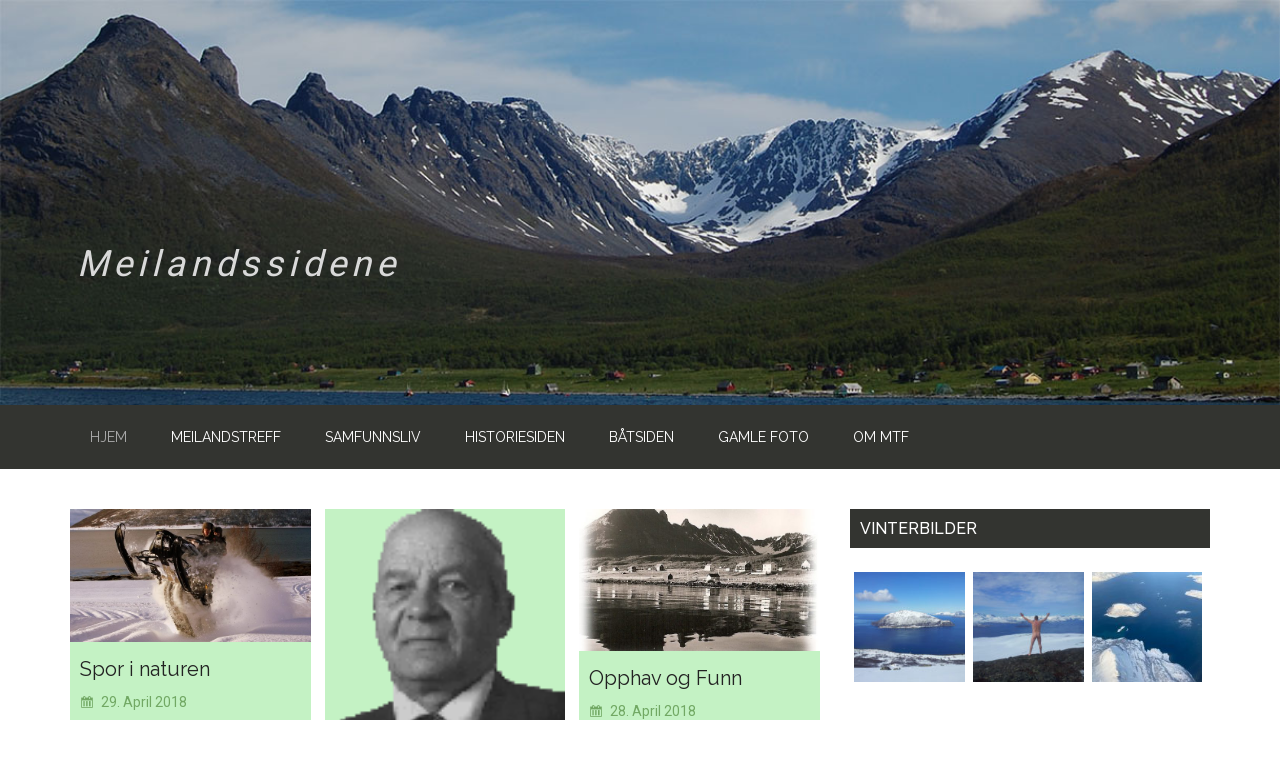

--- FILE ---
content_type: text/html; charset=UTF-8
request_url: https://meilandstreff.no/page/7/
body_size: 17685
content:
<!DOCTYPE html>
<html lang="nb-NO">
<head >
<meta charset="UTF-8" />
<meta name="viewport" content="width=device-width, initial-scale=1" />
<meta name='robots' content='index, follow, max-image-preview:large, max-snippet:-1, max-video-preview:-1' />
	<style>img:is([sizes="auto" i], [sizes^="auto," i]) { contain-intrinsic-size: 3000px 1500px }</style>
	
			<style type="text/css">
				.slide-excerpt { width: 100%; }
				.slide-excerpt { bottom: 0; }
				.slide-excerpt { right: 0; }
				.flexslider { max-width: 750px; max-height: 420px; }
				.slide-image { max-height: 420px; }
			</style>
			<style type="text/css">
				@media only screen
				and (min-device-width : 320px)
				and (max-device-width : 480px) {
					.slide-excerpt { display: none !important; }
				}
			</style> 
	<!-- This site is optimized with the Yoast SEO plugin v24.4 - https://yoast.com/wordpress/plugins/seo/ -->
	<title>Hjem - Meilandssidene</title>
	<meta name="description" content="Meiland - en fraflyttet plass på Kvænangshalvøya. Med Skjervøy som nærmeste tettsted." />
	<link rel="canonical" href="https://meilandstreff.no/" />
	<meta property="og:locale" content="nb_NO" />
	<meta property="og:type" content="website" />
	<meta property="og:title" content="Hjem - Meilandssidene" />
	<meta property="og:description" content="Meiland - en fraflyttet plass på Kvænangshalvøya. Med Skjervøy som nærmeste tettsted." />
	<meta property="og:url" content="https://meilandstreff.no/" />
	<meta property="og:site_name" content="Meilandssidene" />
	<meta property="article:modified_time" content="2023-01-13T16:06:33+00:00" />
	<meta name="twitter:card" content="summary_large_image" />
	<script type="application/ld+json" class="yoast-schema-graph">{"@context":"https://schema.org","@graph":[{"@type":"WebPage","@id":"https://meilandstreff.no/","url":"https://meilandstreff.no/","name":"Hjem - Meilandssidene","isPartOf":{"@id":"https://meilandstreff.no/#website"},"datePublished":"2019-02-04T10:11:49+00:00","dateModified":"2023-01-13T16:06:33+00:00","description":"Meiland - en fraflyttet plass på Kvænangshalvøya. Med Skjervøy som nærmeste tettsted.","breadcrumb":{"@id":"https://meilandstreff.no/#breadcrumb"},"inLanguage":"nb-NO","potentialAction":[{"@type":"ReadAction","target":["https://meilandstreff.no/"]}]},{"@type":"BreadcrumbList","@id":"https://meilandstreff.no/#breadcrumb","itemListElement":[{"@type":"ListItem","position":1,"name":"Hjem"}]},{"@type":"WebSite","@id":"https://meilandstreff.no/#website","url":"https://meilandstreff.no/","name":"Meilandssidene","description":"&quot;Tradisjoner å ta vare på&quot;","potentialAction":[{"@type":"SearchAction","target":{"@type":"EntryPoint","urlTemplate":"https://meilandstreff.no/?s={search_term_string}"},"query-input":{"@type":"PropertyValueSpecification","valueRequired":true,"valueName":"search_term_string"}}],"inLanguage":"nb-NO"}]}</script>
	<!-- / Yoast SEO plugin. -->


<link rel='dns-prefetch' href='//ws.sharethis.com' />
<link rel='dns-prefetch' href='//fonts.googleapis.com' />
<link rel="alternate" type="application/rss+xml" title="Meilandssidene &raquo; strøm" href="https://meilandstreff.no/feed/" />
<link rel="alternate" type="application/rss+xml" title="Meilandssidene &raquo; kommentarstrøm" href="https://meilandstreff.no/comments/feed/" />
<script type="text/javascript">
/* <![CDATA[ */
window._wpemojiSettings = {"baseUrl":"https:\/\/s.w.org\/images\/core\/emoji\/15.0.3\/72x72\/","ext":".png","svgUrl":"https:\/\/s.w.org\/images\/core\/emoji\/15.0.3\/svg\/","svgExt":".svg","source":{"concatemoji":"https:\/\/meilandstreff.no\/wp-includes\/js\/wp-emoji-release.min.js"}};
/*! This file is auto-generated */
!function(i,n){var o,s,e;function c(e){try{var t={supportTests:e,timestamp:(new Date).valueOf()};sessionStorage.setItem(o,JSON.stringify(t))}catch(e){}}function p(e,t,n){e.clearRect(0,0,e.canvas.width,e.canvas.height),e.fillText(t,0,0);var t=new Uint32Array(e.getImageData(0,0,e.canvas.width,e.canvas.height).data),r=(e.clearRect(0,0,e.canvas.width,e.canvas.height),e.fillText(n,0,0),new Uint32Array(e.getImageData(0,0,e.canvas.width,e.canvas.height).data));return t.every(function(e,t){return e===r[t]})}function u(e,t,n){switch(t){case"flag":return n(e,"\ud83c\udff3\ufe0f\u200d\u26a7\ufe0f","\ud83c\udff3\ufe0f\u200b\u26a7\ufe0f")?!1:!n(e,"\ud83c\uddfa\ud83c\uddf3","\ud83c\uddfa\u200b\ud83c\uddf3")&&!n(e,"\ud83c\udff4\udb40\udc67\udb40\udc62\udb40\udc65\udb40\udc6e\udb40\udc67\udb40\udc7f","\ud83c\udff4\u200b\udb40\udc67\u200b\udb40\udc62\u200b\udb40\udc65\u200b\udb40\udc6e\u200b\udb40\udc67\u200b\udb40\udc7f");case"emoji":return!n(e,"\ud83d\udc26\u200d\u2b1b","\ud83d\udc26\u200b\u2b1b")}return!1}function f(e,t,n){var r="undefined"!=typeof WorkerGlobalScope&&self instanceof WorkerGlobalScope?new OffscreenCanvas(300,150):i.createElement("canvas"),a=r.getContext("2d",{willReadFrequently:!0}),o=(a.textBaseline="top",a.font="600 32px Arial",{});return e.forEach(function(e){o[e]=t(a,e,n)}),o}function t(e){var t=i.createElement("script");t.src=e,t.defer=!0,i.head.appendChild(t)}"undefined"!=typeof Promise&&(o="wpEmojiSettingsSupports",s=["flag","emoji"],n.supports={everything:!0,everythingExceptFlag:!0},e=new Promise(function(e){i.addEventListener("DOMContentLoaded",e,{once:!0})}),new Promise(function(t){var n=function(){try{var e=JSON.parse(sessionStorage.getItem(o));if("object"==typeof e&&"number"==typeof e.timestamp&&(new Date).valueOf()<e.timestamp+604800&&"object"==typeof e.supportTests)return e.supportTests}catch(e){}return null}();if(!n){if("undefined"!=typeof Worker&&"undefined"!=typeof OffscreenCanvas&&"undefined"!=typeof URL&&URL.createObjectURL&&"undefined"!=typeof Blob)try{var e="postMessage("+f.toString()+"("+[JSON.stringify(s),u.toString(),p.toString()].join(",")+"));",r=new Blob([e],{type:"text/javascript"}),a=new Worker(URL.createObjectURL(r),{name:"wpTestEmojiSupports"});return void(a.onmessage=function(e){c(n=e.data),a.terminate(),t(n)})}catch(e){}c(n=f(s,u,p))}t(n)}).then(function(e){for(var t in e)n.supports[t]=e[t],n.supports.everything=n.supports.everything&&n.supports[t],"flag"!==t&&(n.supports.everythingExceptFlag=n.supports.everythingExceptFlag&&n.supports[t]);n.supports.everythingExceptFlag=n.supports.everythingExceptFlag&&!n.supports.flag,n.DOMReady=!1,n.readyCallback=function(){n.DOMReady=!0}}).then(function(){return e}).then(function(){var e;n.supports.everything||(n.readyCallback(),(e=n.source||{}).concatemoji?t(e.concatemoji):e.wpemoji&&e.twemoji&&(t(e.twemoji),t(e.wpemoji)))}))}((window,document),window._wpemojiSettings);
/* ]]> */
</script>
<link rel='stylesheet' id='atomic-blocks-fontawesome-css' href='https://meilandstreff.no/wp-content/plugins/atomic-blocks/dist/assets/fontawesome/css/all.min.css' type='text/css' media='all' />
<link rel='stylesheet' id='sbi_styles-css' href='https://meilandstreff.no/wp-content/plugins/instagram-feed/css/sbi-styles.min.css' type='text/css' media='all' />
<link rel='stylesheet' id='magazine-pro-css' href='https://meilandstreff.no/wp-content/themes/magazine-pro/style.css' type='text/css' media='all' />
<style id='magazine-pro-inline-css' type='text/css'>


		button:focus,
		button:hover,
		input[type="button"]:focus,
		input[type="button"]:hover,
		input[type="reset"]:focus,
		input[type="reset"]:hover,
		input[type="submit"]:focus,
		input[type="submit"]:hover,
		.archive-pagination li a:focus,
		.archive-pagination li a:hover,
		.archive-pagination li.active a,
		.button:focus,
		.button:hover,
		.entry-content .button:focus,
		.entry-content .button:hover,
		.home-middle a.more-link:focus,
		.home-middle a.more-link:hover,
		.home-top a.more-link:focus,
		.home-top a.more-link:hover,
		.js .content .home-middle a .entry-time,
		.js .content .home-top a .entry-time,
		.sidebar .tagcloud a:focus,
		.sidebar .tagcloud a:hover,
		.widget-area .enews-widget input[type="submit"] {
			background-color: #e3f2e3;
			color: #222222;
		}

		

		a:focus,
		a:hover,
		.entry-content a,
		.entry-title a:focus,
		.entry-title a:hover,
		.nav-secondary .genesis-nav-menu a:focus,
		.nav-secondary .genesis-nav-menu a:hover,
		.nav-secondary .genesis-nav-menu .current-menu-item > a,
		.nav-secondary .genesis-nav-menu .sub-menu .current-menu-item > a:focus,
		.nav-secondary .genesis-nav-menu .sub-menu .current-menu-item > a:hover {
			color: #71a863;
		}
		
.has-custom-color {
	color: #71a863 !important;
}

.has-custom-background-color {
	background-color: #71a863 !important;
}

.has-accent-color {
	color: #e3f2e3 !important;
}

.has-accent-background-color {
	background-color: #e3f2e3 !important;
}

.content .wp-block-button .wp-block-button__link:focus,
.content .wp-block-button .wp-block-button__link:hover {
	background-color: #e3f2e3;
	color: #fff;
}

.content .wp-block-button.is-style-outline .wp-block-button__link.has-text-color,
.content .wp-block-button.is-style-outline .wp-block-button__link:not(.has-text-color):focus,
.content .wp-block-button.is-style-outline .wp-block-button__link:not(.has-text-color):hover {
	color: #e3f2e3;
}

.entry-content .wp-block-pullquote.is-style-solid-color {
	background-color: #e3f2e3;
}
</style>
<style id='wp-emoji-styles-inline-css' type='text/css'>

	img.wp-smiley, img.emoji {
		display: inline !important;
		border: none !important;
		box-shadow: none !important;
		height: 1em !important;
		width: 1em !important;
		margin: 0 0.07em !important;
		vertical-align: -0.1em !important;
		background: none !important;
		padding: 0 !important;
	}
</style>
<link rel='stylesheet' id='wp-block-library-css' href='https://meilandstreff.no/wp-includes/css/dist/block-library/style.min.css' type='text/css' media='all' />
<link rel='stylesheet' id='atomic-blocks-style-css-css' href='https://meilandstreff.no/wp-content/plugins/atomic-blocks/dist/blocks.style.build.css' type='text/css' media='all' />
<link rel='stylesheet' id='editorskit-frontend-css' href='https://meilandstreff.no/wp-content/plugins/block-options/build/style.build.css' type='text/css' media='all' />
<style id='classic-theme-styles-inline-css' type='text/css'>
/*! This file is auto-generated */
.wp-block-button__link{color:#fff;background-color:#32373c;border-radius:9999px;box-shadow:none;text-decoration:none;padding:calc(.667em + 2px) calc(1.333em + 2px);font-size:1.125em}.wp-block-file__button{background:#32373c;color:#fff;text-decoration:none}
</style>
<style id='global-styles-inline-css' type='text/css'>
:root{--wp--preset--aspect-ratio--square: 1;--wp--preset--aspect-ratio--4-3: 4/3;--wp--preset--aspect-ratio--3-4: 3/4;--wp--preset--aspect-ratio--3-2: 3/2;--wp--preset--aspect-ratio--2-3: 2/3;--wp--preset--aspect-ratio--16-9: 16/9;--wp--preset--aspect-ratio--9-16: 9/16;--wp--preset--color--black: #000000;--wp--preset--color--cyan-bluish-gray: #abb8c3;--wp--preset--color--white: #ffffff;--wp--preset--color--pale-pink: #f78da7;--wp--preset--color--vivid-red: #cf2e2e;--wp--preset--color--luminous-vivid-orange: #ff6900;--wp--preset--color--luminous-vivid-amber: #fcb900;--wp--preset--color--light-green-cyan: #7bdcb5;--wp--preset--color--vivid-green-cyan: #00d084;--wp--preset--color--pale-cyan-blue: #8ed1fc;--wp--preset--color--vivid-cyan-blue: #0693e3;--wp--preset--color--vivid-purple: #9b51e0;--wp--preset--color--custom: #71a863;--wp--preset--color--accent: #e3f2e3;--wp--preset--gradient--vivid-cyan-blue-to-vivid-purple: linear-gradient(135deg,rgba(6,147,227,1) 0%,rgb(155,81,224) 100%);--wp--preset--gradient--light-green-cyan-to-vivid-green-cyan: linear-gradient(135deg,rgb(122,220,180) 0%,rgb(0,208,130) 100%);--wp--preset--gradient--luminous-vivid-amber-to-luminous-vivid-orange: linear-gradient(135deg,rgba(252,185,0,1) 0%,rgba(255,105,0,1) 100%);--wp--preset--gradient--luminous-vivid-orange-to-vivid-red: linear-gradient(135deg,rgba(255,105,0,1) 0%,rgb(207,46,46) 100%);--wp--preset--gradient--very-light-gray-to-cyan-bluish-gray: linear-gradient(135deg,rgb(238,238,238) 0%,rgb(169,184,195) 100%);--wp--preset--gradient--cool-to-warm-spectrum: linear-gradient(135deg,rgb(74,234,220) 0%,rgb(151,120,209) 20%,rgb(207,42,186) 40%,rgb(238,44,130) 60%,rgb(251,105,98) 80%,rgb(254,248,76) 100%);--wp--preset--gradient--blush-light-purple: linear-gradient(135deg,rgb(255,206,236) 0%,rgb(152,150,240) 100%);--wp--preset--gradient--blush-bordeaux: linear-gradient(135deg,rgb(254,205,165) 0%,rgb(254,45,45) 50%,rgb(107,0,62) 100%);--wp--preset--gradient--luminous-dusk: linear-gradient(135deg,rgb(255,203,112) 0%,rgb(199,81,192) 50%,rgb(65,88,208) 100%);--wp--preset--gradient--pale-ocean: linear-gradient(135deg,rgb(255,245,203) 0%,rgb(182,227,212) 50%,rgb(51,167,181) 100%);--wp--preset--gradient--electric-grass: linear-gradient(135deg,rgb(202,248,128) 0%,rgb(113,206,126) 100%);--wp--preset--gradient--midnight: linear-gradient(135deg,rgb(2,3,129) 0%,rgb(40,116,252) 100%);--wp--preset--font-size--small: 12px;--wp--preset--font-size--medium: 20px;--wp--preset--font-size--large: 20px;--wp--preset--font-size--x-large: 42px;--wp--preset--font-size--normal: 16px;--wp--preset--font-size--larger: 24px;--wp--preset--spacing--20: 0.44rem;--wp--preset--spacing--30: 0.67rem;--wp--preset--spacing--40: 1rem;--wp--preset--spacing--50: 1.5rem;--wp--preset--spacing--60: 2.25rem;--wp--preset--spacing--70: 3.38rem;--wp--preset--spacing--80: 5.06rem;--wp--preset--shadow--natural: 6px 6px 9px rgba(0, 0, 0, 0.2);--wp--preset--shadow--deep: 12px 12px 50px rgba(0, 0, 0, 0.4);--wp--preset--shadow--sharp: 6px 6px 0px rgba(0, 0, 0, 0.2);--wp--preset--shadow--outlined: 6px 6px 0px -3px rgba(255, 255, 255, 1), 6px 6px rgba(0, 0, 0, 1);--wp--preset--shadow--crisp: 6px 6px 0px rgba(0, 0, 0, 1);}:where(.is-layout-flex){gap: 0.5em;}:where(.is-layout-grid){gap: 0.5em;}body .is-layout-flex{display: flex;}.is-layout-flex{flex-wrap: wrap;align-items: center;}.is-layout-flex > :is(*, div){margin: 0;}body .is-layout-grid{display: grid;}.is-layout-grid > :is(*, div){margin: 0;}:where(.wp-block-columns.is-layout-flex){gap: 2em;}:where(.wp-block-columns.is-layout-grid){gap: 2em;}:where(.wp-block-post-template.is-layout-flex){gap: 1.25em;}:where(.wp-block-post-template.is-layout-grid){gap: 1.25em;}.has-black-color{color: var(--wp--preset--color--black) !important;}.has-cyan-bluish-gray-color{color: var(--wp--preset--color--cyan-bluish-gray) !important;}.has-white-color{color: var(--wp--preset--color--white) !important;}.has-pale-pink-color{color: var(--wp--preset--color--pale-pink) !important;}.has-vivid-red-color{color: var(--wp--preset--color--vivid-red) !important;}.has-luminous-vivid-orange-color{color: var(--wp--preset--color--luminous-vivid-orange) !important;}.has-luminous-vivid-amber-color{color: var(--wp--preset--color--luminous-vivid-amber) !important;}.has-light-green-cyan-color{color: var(--wp--preset--color--light-green-cyan) !important;}.has-vivid-green-cyan-color{color: var(--wp--preset--color--vivid-green-cyan) !important;}.has-pale-cyan-blue-color{color: var(--wp--preset--color--pale-cyan-blue) !important;}.has-vivid-cyan-blue-color{color: var(--wp--preset--color--vivid-cyan-blue) !important;}.has-vivid-purple-color{color: var(--wp--preset--color--vivid-purple) !important;}.has-black-background-color{background-color: var(--wp--preset--color--black) !important;}.has-cyan-bluish-gray-background-color{background-color: var(--wp--preset--color--cyan-bluish-gray) !important;}.has-white-background-color{background-color: var(--wp--preset--color--white) !important;}.has-pale-pink-background-color{background-color: var(--wp--preset--color--pale-pink) !important;}.has-vivid-red-background-color{background-color: var(--wp--preset--color--vivid-red) !important;}.has-luminous-vivid-orange-background-color{background-color: var(--wp--preset--color--luminous-vivid-orange) !important;}.has-luminous-vivid-amber-background-color{background-color: var(--wp--preset--color--luminous-vivid-amber) !important;}.has-light-green-cyan-background-color{background-color: var(--wp--preset--color--light-green-cyan) !important;}.has-vivid-green-cyan-background-color{background-color: var(--wp--preset--color--vivid-green-cyan) !important;}.has-pale-cyan-blue-background-color{background-color: var(--wp--preset--color--pale-cyan-blue) !important;}.has-vivid-cyan-blue-background-color{background-color: var(--wp--preset--color--vivid-cyan-blue) !important;}.has-vivid-purple-background-color{background-color: var(--wp--preset--color--vivid-purple) !important;}.has-black-border-color{border-color: var(--wp--preset--color--black) !important;}.has-cyan-bluish-gray-border-color{border-color: var(--wp--preset--color--cyan-bluish-gray) !important;}.has-white-border-color{border-color: var(--wp--preset--color--white) !important;}.has-pale-pink-border-color{border-color: var(--wp--preset--color--pale-pink) !important;}.has-vivid-red-border-color{border-color: var(--wp--preset--color--vivid-red) !important;}.has-luminous-vivid-orange-border-color{border-color: var(--wp--preset--color--luminous-vivid-orange) !important;}.has-luminous-vivid-amber-border-color{border-color: var(--wp--preset--color--luminous-vivid-amber) !important;}.has-light-green-cyan-border-color{border-color: var(--wp--preset--color--light-green-cyan) !important;}.has-vivid-green-cyan-border-color{border-color: var(--wp--preset--color--vivid-green-cyan) !important;}.has-pale-cyan-blue-border-color{border-color: var(--wp--preset--color--pale-cyan-blue) !important;}.has-vivid-cyan-blue-border-color{border-color: var(--wp--preset--color--vivid-cyan-blue) !important;}.has-vivid-purple-border-color{border-color: var(--wp--preset--color--vivid-purple) !important;}.has-vivid-cyan-blue-to-vivid-purple-gradient-background{background: var(--wp--preset--gradient--vivid-cyan-blue-to-vivid-purple) !important;}.has-light-green-cyan-to-vivid-green-cyan-gradient-background{background: var(--wp--preset--gradient--light-green-cyan-to-vivid-green-cyan) !important;}.has-luminous-vivid-amber-to-luminous-vivid-orange-gradient-background{background: var(--wp--preset--gradient--luminous-vivid-amber-to-luminous-vivid-orange) !important;}.has-luminous-vivid-orange-to-vivid-red-gradient-background{background: var(--wp--preset--gradient--luminous-vivid-orange-to-vivid-red) !important;}.has-very-light-gray-to-cyan-bluish-gray-gradient-background{background: var(--wp--preset--gradient--very-light-gray-to-cyan-bluish-gray) !important;}.has-cool-to-warm-spectrum-gradient-background{background: var(--wp--preset--gradient--cool-to-warm-spectrum) !important;}.has-blush-light-purple-gradient-background{background: var(--wp--preset--gradient--blush-light-purple) !important;}.has-blush-bordeaux-gradient-background{background: var(--wp--preset--gradient--blush-bordeaux) !important;}.has-luminous-dusk-gradient-background{background: var(--wp--preset--gradient--luminous-dusk) !important;}.has-pale-ocean-gradient-background{background: var(--wp--preset--gradient--pale-ocean) !important;}.has-electric-grass-gradient-background{background: var(--wp--preset--gradient--electric-grass) !important;}.has-midnight-gradient-background{background: var(--wp--preset--gradient--midnight) !important;}.has-small-font-size{font-size: var(--wp--preset--font-size--small) !important;}.has-medium-font-size{font-size: var(--wp--preset--font-size--medium) !important;}.has-large-font-size{font-size: var(--wp--preset--font-size--large) !important;}.has-x-large-font-size{font-size: var(--wp--preset--font-size--x-large) !important;}
:where(.wp-block-post-template.is-layout-flex){gap: 1.25em;}:where(.wp-block-post-template.is-layout-grid){gap: 1.25em;}
:where(.wp-block-columns.is-layout-flex){gap: 2em;}:where(.wp-block-columns.is-layout-grid){gap: 2em;}
:root :where(.wp-block-pullquote){font-size: 1.5em;line-height: 1.6;}
</style>
<link rel='stylesheet' id='contact-form-7-css' href='https://meilandstreff.no/wp-content/plugins/contact-form-7/includes/css/styles.css' type='text/css' media='all' />
<link rel='stylesheet' id='swpm.common-css' href='https://meilandstreff.no/wp-content/plugins/simple-membership/css/swpm.common.css' type='text/css' media='all' />
<link rel='stylesheet' id='uagb-block-css-css' href='https://meilandstreff.no/wp-content/uploads/uag-plugin/custom-style-blocks.css' type='text/css' media='all' />
<link rel='stylesheet' id='dashicons-css' href='https://meilandstreff.no/wp-includes/css/dashicons.min.css' type='text/css' media='all' />
<link rel='stylesheet' id='google-fonts-css' href='//fonts.googleapis.com/css?family=Roboto%3A300%2C400%7CRaleway%3A400%2C500%2C900' type='text/css' media='all' />
<link rel='stylesheet' id='magazine-pro-gutenberg-css' href='https://meilandstreff.no/wp-content/themes/magazine-pro/lib/gutenberg/front-end.css' type='text/css' media='all' />
<link rel='stylesheet' id='tablepress-default-css' href='https://meilandstreff.no/wp-content/plugins/tablepress/css/build/default.css' type='text/css' media='all' />
<link rel='stylesheet' id='gca-column-styles-css' href='https://meilandstreff.no/wp-content/plugins/genesis-columns-advanced/css/gca-column-styles.css' type='text/css' media='all' />
<link rel='stylesheet' id='wp-featherlight-css' href='https://meilandstreff.no/wp-content/plugins/wp-featherlight/css/wp-featherlight.min.css' type='text/css' media='all' />
<link rel='stylesheet' id='genesis-extender-minified-css' href='https://meilandstreff.no/wp-content/uploads/genesis-extender/plugin/genesis-extender-minified.css' type='text/css' media='all' />
<link rel='stylesheet' id='slider_styles-css' href='https://meilandstreff.no/wp-content/plugins/genesis-responsive-slider/assets/style.css' type='text/css' media='all' />
<script type="text/javascript" src="https://meilandstreff.no/wp-includes/js/jquery/jquery.min.js" id="jquery-core-js"></script>
<script type="text/javascript" src="https://meilandstreff.no/wp-includes/js/jquery/jquery-migrate.min.js" id="jquery-migrate-js"></script>
<script id='st_insights_js' type="text/javascript" src="https://ws.sharethis.com/button/st_insights.js?publisher=4d48b7c5-0ae3-43d4-bfbe-3ff8c17a8ae6&amp;product=simpleshare" id="ssba-sharethis-js"></script>
<script type="text/javascript" src="https://meilandstreff.no/wp-content/themes/magazine-pro/js/entry-date.js" id="magazine-entry-date-js"></script>
<script type="text/javascript" src="https://meilandstreff.no/wp-content/plugins/magic-action-box/assets/js/actionbox-helper.js" id="mab-actionbox-helper-js"></script>
<link rel="https://api.w.org/" href="https://meilandstreff.no/wp-json/" /><link rel="alternate" title="JSON" type="application/json" href="https://meilandstreff.no/wp-json/wp/v2/pages/2146" /><link rel="EditURI" type="application/rsd+xml" title="RSD" href="https://meilandstreff.no/xmlrpc.php?rsd" />
<meta name="generator" content="WordPress 6.7.4" />
<link rel='shortlink' href='https://meilandstreff.no/' />
<link rel="alternate" title="oEmbed (JSON)" type="application/json+oembed" href="https://meilandstreff.no/wp-json/oembed/1.0/embed?url=https%3A%2F%2Fmeilandstreff.no%2F" />
<link rel="alternate" title="oEmbed (XML)" type="text/xml+oembed" href="https://meilandstreff.no/wp-json/oembed/1.0/embed?url=https%3A%2F%2Fmeilandstreff.no%2F&#038;format=xml" />
<style type="text/css">.site-title a { background: url(https://meilandstreff.no/wp-content/uploads/2018/04/cropped-meilandfrasjo_700x287-2.jpg) no-repeat !important; }</style>
<style id="uagb-style-conditional-extension">@media (min-width: 1025px){body .uag-hide-desktop.uagb-google-map__wrap,body .uag-hide-desktop{display:none !important}}@media (min-width: 768px) and (max-width: 1024px){body .uag-hide-tab.uagb-google-map__wrap,body .uag-hide-tab{display:none !important}}@media (max-width: 767px){body .uag-hide-mob.uagb-google-map__wrap,body .uag-hide-mob{display:none !important}}</style><style id="uagb-style-frontend-2146">.uagb-block-a405e418.is-grid .uagb-post__inner-wrap{padding-top: 10px;padding-bottom: 10px;padding-left: 10px;padding-right: 10px;box-shadow: 0px 0px 0 #00000070;}.uagb-block-a405e418.is-grid .uagb-post__inner-wrap .uagb-post__image:first-child{margin-left: -10px;margin-right: -10px;margin-top: -10px;}.uagb-block-a405e418:not(.is-grid) .uagb-post__inner-wrap > .uagb-post__text:last-child{margin-bottom: 10px;}.uagb-block-a405e418:not(.is-grid) .uagb-post__inner-wrap > .uagb-post__text:first-child{margin-top: 10px;}.uagb-block-a405e418:not(.is-grid).uagb-post__image-position-background .uagb-post__inner-wrap .uagb-post__text:nth-last-child(2) {margin-bottom: 10px;}.uagb-block-a405e418:not(.wp-block-uagb-post-carousel):not(.is-grid).uagb-post__items{margin-right: -7px;margin-left: -7px;}.uagb-block-a405e418:not(.is-grid).uagb-post__items article{padding-right: 7px;padding-left: 7px;margin-bottom: 14px;}.uagb-block-a405e418:not(.is-grid) .uagb-post__inner-wrap > .uagb-post__text{margin-left: 10px;margin-right: 10px;}.uagb-block-a405e418 .uagb-post__inner-wrap{background: #c4f2c4;text-align: left;}.uagb-block-a405e418 .uagb-post__inner-wrap .uagb-post__cta{padding-bottom: 0px;}.uagb-block-a405e418 .uagb-post__image {padding-bottom: 15px;}.uagb-block-a405e418 .uagb-post__title{padding-bottom: 10px;}.uagb-block-a405e418 .uagb-post-grid-byline{padding-bottom: 10px;}.uagb-block-a405e418 .uagb-post__excerpt{padding-bottom: 10px;}.uagb-block-a405e418 .uagb-post__image:before{background-color: #000000;opacity: 0.5;}.uagb-block-a405e418.is-grid.uagb-post__items{row-gap: 14px;column-gap: 14px;}.uagb-block-a405e418.wp-block-uagb-post-grid.is-grid{grid-template-columns: repeat(3 , minmax(0, 1fr));}.uagb-block-a405e418.is-grid .uagb-post__inner-wrap:hover{box-shadow: 0px 0px 0 #00000070;}.uagb-block-a405e418 .uagb-post__text.uagb-post-grid-byline{color: #71a863;}.uagb-block-a405e418 .uagb-post__text.uagb-post-grid-byline .uagb-post__author{color: #71a863;}.uagb-block-a405e418 .uagb-post__inner-wrap .uagb-post__taxonomy{color: #71a863;}.uagb-block-a405e418 .uagb-post__inner-wrap .uagb-post__taxonomy a{color: #71a863;}.uagb-block-a405e418 .uagb-post__inner-wrap .uagb-post__taxonomy.highlighted{color: #fff;background: #3182ce;}.uagb-block-a405e418 .uagb-post__inner-wrap .uagb-post__taxonomy.highlighted a{color: #fff;}.uagb-block-a405e418 .uagb-post__text.uagb-post-grid-byline .uagb-post__author a{color: #71a863;}.uagb-block-a405e418.uagb-post-grid .wp-block-button.uagb-post__text.uagb-post__cta .uagb-text-link.wp-block-button__link {color: #c4f2c4;background: #056e23;0: 5px;0: 5px;0: 5px;0: 5px;0: 12px;0: 12px;0: 12px;0: 12px;0: ;0: solid;border-top-width: 5px;border-left-width: 5px;border-right-width: 5px;border-bottom-width: 5px;border-top-left-radius: 12px;border-top-right-radius: 12px;border-bottom-left-radius: 12px;border-bottom-right-radius: 12px;border-style: solid;}.uagb-block-a405e418.uagb-post-grid .uagb-post__inner-wrap .wp-block-button.uagb-post__text.uagb-post__cta a{color: #c4f2c4;padding-top: 0px;padding-bottom: 0px;padding-left: 11px;padding-right: 11px;}.uagb-block-a405e418 .uagb-post-pagination-wrap{margin-top: 32px;justify-content: left;margin-left: 10px;}.uagb-block-a405e418 .uagb-post-pagination-wrap .page-numbers.current{background-color: #e4e4e4;color: #333333;}.uagb-block-a405e418 .uagb-post-pagination-wrap a{background-color: #c4f2c4;color: #777777;}.uagb-block-a405e418.uagb-equal_height_inline-read-more-buttons .uagb-post__inner-wrap .uagb-post__text:last-child{left: 10px;right: 10px;}.uagb-block-a405e418.wp-block-uagb-post-grid .uag-post-grid-wrapper{padding-right: 20px;padding-left: 20px;width: 100%;display: flex;flex-direction: column;justify-content: center;}@media only screen and (max-width: 976px) {.uagb-block-a405e418.wp-block-uagb-post-grid.is-grid{grid-template-columns: repeat(2 , minmax(0, 1fr));}.uagb-block-a405e418.is-grid.uagb-post__items{row-gap: 14px;column-gap: 14px;}.uagb-block-a405e418:not(.is-grid).uagb-post__items article{padding-right: 7px;padding-left: 7px;margin-bottom: 14px;}.uagb-block-a405e418:not(.is-grid).uagb-post__items{margin-right: -7px;margin-left: -7px;}.uagb-block-a405e418.is-grid .uagb-post__inner-wrap .uagb-post__image:first-child{margin-left: 0px;margin-right: 0px;margin-top: 0px;}.uagb-block-a405e418.uagb-post-grid .wp-block-button.uagb-post__text.uagb-post__cta .uagb-text-link.wp-block-button__link {border-style: solid;}.uagb-block-a405e418 .uagb-post__cta a{border-style: solid;}}@media only screen and (max-width: 767px) {.uagb-block-a405e418.wp-block-uagb-post-grid.is-grid{grid-template-columns: repeat(1 , minmax(0, 1fr));}.uagb-block-a405e418.is-grid.uagb-post__items{row-gap: 14px;column-gap: 14px;}.uagb-block-a405e418:not(.is-grid).uagb-post__items article{padding-right: 7px;padding-left: 7px;margin-bottom: 14px;}.uagb-block-a405e418:not(.is-grid).uagb-post__items{margin-right: -7px;margin-left: -7px;}.uagb-block-a405e418.is-grid .uagb-post__inner-wrap .uagb-post__image:first-child{margin-left: 0px;margin-right: 0px;margin-top: 0px;}.uagb-block-a405e418.uagb-post-grid .wp-block-button.uagb-post__text.uagb-post__cta .uagb-text-link.wp-block-button__link {border-style: solid;}.uagb-block-a405e418.wp-block-uagb-post-grid .uag-post-grid-wrapper{width: unset;}}</style><link rel="icon" href="https://meilandstreff.no/wp-content/uploads/2018/04/cropped-fargespillovermeil_mini-6-32x32.jpg" sizes="32x32" />
<link rel="icon" href="https://meilandstreff.no/wp-content/uploads/2018/04/cropped-fargespillovermeil_mini-6-192x192.jpg" sizes="192x192" />
<link rel="apple-touch-icon" href="https://meilandstreff.no/wp-content/uploads/2018/04/cropped-fargespillovermeil_mini-6-180x180.jpg" />
<meta name="msapplication-TileImage" content="https://meilandstreff.no/wp-content/uploads/2018/04/cropped-fargespillovermeil_mini-6-270x270.jpg" />
		<style type="text/css" id="wp-custom-css">
			/* bakgrunnsfarge */
body {
    background-color: #fff;
}

/* Bannerbilde med tekst over */
.bannerbilde {
    background-image: url(https://meilandstreff.no/wp-content/uploads/2019/03/meiland_logo1217x400.jpg);
    background-position: top center;
    background-size: cover;
    padding: 19% 6% 8%;
}

.bannerbilde h2 {
	color: #d9d9d9;
	font-family: Roboto, cursive;
	font-size: 36px;
	text-align: left;
	letter-spacing: 5px;
}

.bannerbilde p{
	margin-bottom: 0;
	font-family: Roboto, Sans-serif;
	text-align: left;
}

.site-header {
    display: none;
}
/* ------------------*/

/* Bakgrunnsfarge på meny og widget titler */
.nav-primary,
.nav-primary .genesis-nav-menu .sub-menu a,
.magazine-home .content .widget-title, .sidebar .widget-title{
	background-color: #333430;
}

/* Plassering av primary menu */
.nav-primary{
	position: relative;
}
.admin-bar .nav-primary {
	top: 0;
}

/* Skjule tittel på Hjem side */
.meilandstreff .entry-title {
	display: none;
}
.entry-meta {
	display: none
}

/* Mobil og nettbrett */

/* Bakgrunnsfarge primary menu på nettbrett og mobil */
@media only screen and (max-width: 840px){
nav.nav-primary .sub-menu-toggle, #genesis-mobile-nav-primary {
    background-color: #333430;
}
	.bannerbilde h2 {
	font-size: 28px;
	letter-spacing: 3px;
}
	.bannerbilde {
    padding: 22% 5% 0%;
}
}

/*eiendommer meny*/
.eiendommer {
	background:#2b6841;
	color: #ffffff;
	margin-top: 10px;
	padding: 34px;
}

.smalere-sidebar .content {
	width: 920px;
}
.smalere-sidebar .sidebar-primary {
	width: 200px;
	margin-right: 20px;
}

/*forsidegalleri*/
.vintergalleri {
	background: #e6e8e9
}

/*kastberg lyd*/
.kastberg {
	background:#e6e8e9;
	color: #ffffff;
	margin-top: 10px;
}

		</style>
		</head>
<body data-rsssl=1 class="home privacy-policy paged page-template-default page page-id-2146 wp-embed-responsive paged-7 page-paged-7 editorskit-title-hidden wp-featherlight-captions custom-header header-image header-full-width content-sidebar genesis-breadcrumbs-hidden genesis-footer-widgets-visible primary-nav meilandstreff mac chrome override"><div class="site-container"><ul class="genesis-skip-link"><li><a href="#genesis-content" class="screen-reader-shortcut"> Hopp til hovedinnhold</a></li><li><a href="#genesis-sidebar-primary" class="screen-reader-shortcut"> Hopp til primært sidefelt</a></li><li><a href="#genesis-footer-widgets" class="screen-reader-shortcut"> Hopp til bunntekst</a></li></ul><div id="bannerbilde" class="widget-area genesis-extender-widget-area bannerbilde"><section id="text-10" class="widget-odd widget-last widget-first widget-1 widget widget_text"><div class="widget-wrap">			<div class="textwidget"><h2><em>Meilandssidene</em></h2>
</div>
		</div></section>
</div><header class="site-header"><div class="wrap"><div class="title-area"><p class="site-title"><a href="https://meilandstreff.no/">Meilandssidene</a></p><p class="site-description">&quot;Tradisjoner å ta vare på&quot;</p></div></div></header><nav class="nav-primary" aria-label="Main" id="genesis-nav-primary"><div class="wrap"><ul id="menu-toppmeny" class="menu genesis-nav-menu menu-primary js-superfish"><li id="menu-item-52" class="menu-item menu-item-type-custom menu-item-object-custom current-menu-item menu-item-home menu-item-52"><a href="https://meilandstreff.no/"><span >Hjem</span></a></li>
<li id="menu-item-2453" class="menu-item menu-item-type-post_type menu-item-object-page menu-item-has-children menu-item-2453"><a href="https://meilandstreff.no/meilandstreff/"><span >Meilandstreff</span></a>
<ul class="sub-menu">
	<li id="menu-item-3122" class="menu-item menu-item-type-post_type menu-item-object-post menu-item-3122"><a href="https://meilandstreff.no/treff-2015/"><span >Treff 2015</span></a></li>
	<li id="menu-item-2944" class="menu-item menu-item-type-post_type menu-item-object-post menu-item-has-children menu-item-2944"><a href="https://meilandstreff.no/treff-2010/"><span >Treff 2010</span></a>
	<ul class="sub-menu">
		<li id="menu-item-2942" class="menu-item menu-item-type-post_type menu-item-object-post menu-item-2942"><a href="https://meilandstreff.no/oppsummering-treff-2010/"><span >Oppsummering treff 2010</span></a></li>
	</ul>
</li>
	<li id="menu-item-2700" class="menu-item menu-item-type-post_type menu-item-object-post menu-item-2700"><a href="https://meilandstreff.no/treff-2005/"><span >Treff 2005</span></a></li>
	<li id="menu-item-2643" class="menu-item menu-item-type-post_type menu-item-object-post menu-item-2643"><a href="https://meilandstreff.no/treff-2000/"><span >Treff 2000</span></a></li>
	<li id="menu-item-2626" class="menu-item menu-item-type-post_type menu-item-object-post menu-item-2626"><a href="https://meilandstreff.no/treff-1996/"><span >Treff 1996</span></a></li>
	<li id="menu-item-2599" class="menu-item menu-item-type-post_type menu-item-object-post menu-item-2599"><a href="https://meilandstreff.no/treff-1991/"><span >Treff 1991</span></a></li>
	<li id="menu-item-2533" class="menu-item menu-item-type-post_type menu-item-object-post menu-item-2533"><a href="https://meilandstreff.no/treff-1986/"><span >Treff 1986</span></a></li>
	<li id="menu-item-2468" class="menu-item menu-item-type-post_type menu-item-object-post menu-item-2468"><a href="https://meilandstreff.no/treff-1980/"><span >Treff 1980</span></a></li>
</ul>
</li>
<li id="menu-item-1985" class="menu-item menu-item-type-post_type menu-item-object-page menu-item-has-children menu-item-1985"><a href="https://meilandstreff.no/samfunnsliv/"><span >Samfunnsliv</span></a>
<ul class="sub-menu">
	<li id="menu-item-970" class="menu-item menu-item-type-post_type menu-item-object-post menu-item-970"><a href="https://meilandstreff.no/posten/"><span >Posten på Meiland</span></a></li>
	<li id="menu-item-2894" class="menu-item menu-item-type-taxonomy menu-item-object-category menu-item-has-children menu-item-2894"><a href="https://meilandstreff.no/category/historieside/fortellinger/"><span >Fortellinger</span></a>
	<ul class="sub-menu">
		<li id="menu-item-946" class="menu-item menu-item-type-post_type menu-item-object-post menu-item-946"><a href="https://meilandstreff.no/et-bardomsminne/"><span >Et bardomsminne</span></a></li>
		<li id="menu-item-2941" class="menu-item menu-item-type-post_type menu-item-object-post menu-item-2941"><a href="https://meilandstreff.no/en-skarunges-minne/"><span >En skårunges minne</span></a></li>
		<li id="menu-item-2821" class="menu-item menu-item-type-post_type menu-item-object-post menu-item-2821"><a href="https://meilandstreff.no/et-barndomsminne-2/"><span >Et barndomsminne 2</span></a></li>
		<li id="menu-item-2895" class="menu-item menu-item-type-post_type menu-item-object-post menu-item-2895"><a href="https://meilandstreff.no/historien-om-en-storebror/"><span >Historien om en storebror</span></a></li>
	</ul>
</li>
</ul>
</li>
<li id="menu-item-1795" class="menu-item menu-item-type-post_type menu-item-object-page menu-item-has-children menu-item-1795"><a href="https://meilandstreff.no/historiesiden/"><span >Historiesiden</span></a>
<ul class="sub-menu">
	<li id="menu-item-903" class="menu-item menu-item-type-post_type menu-item-object-post menu-item-903"><a href="https://meilandstreff.no/meilandshistorie/"><span >Meilandsnavnet</span></a></li>
	<li id="menu-item-947" class="menu-item menu-item-type-post_type menu-item-object-post menu-item-947"><a href="https://meilandstreff.no/skjellgainga-fra-1835/"><span >Skjellgåinga fra 1835</span></a></li>
	<li id="menu-item-940" class="menu-item menu-item-type-post_type menu-item-object-post menu-item-940"><a href="https://meilandstreff.no/opphav-og-funn/"><span >Opphav og Funn</span></a></li>
	<li id="menu-item-1991" class="menu-item menu-item-type-post_type menu-item-object-page menu-item-has-children menu-item-1991"><a href="https://meilandstreff.no/stedognavn/"><span >StedogNavn</span></a>
	<ul class="sub-menu">
		<li id="menu-item-2066" class="menu-item menu-item-type-post_type menu-item-object-post menu-item-2066"><a href="https://meilandstreff.no/hvorfor-stedognavn/"><span >Hvorfor StedogNavn</span></a></li>
	</ul>
</li>
</ul>
</li>
<li id="menu-item-697" class="menu-item menu-item-type-post_type menu-item-object-page menu-item-has-children menu-item-697"><a href="https://meilandstreff.no/batsider/"><span >Båtsiden</span></a>
<ul class="sub-menu">
	<li id="menu-item-1030" class="menu-item menu-item-type-post_type menu-item-object-post menu-item-1030"><a href="https://meilandstreff.no/m-s-brattfjell/"><span >M/S Brattfjell</span></a></li>
	<li id="menu-item-1084" class="menu-item menu-item-type-post_type menu-item-object-post menu-item-1084"><a href="https://meilandstreff.no/saula/"><span >M/K Saula</span></a></li>
	<li id="menu-item-1010" class="menu-item menu-item-type-post_type menu-item-object-post menu-item-1010"><a href="https://meilandstreff.no/?p=1005"><span >Båtregister</span></a></li>
</ul>
</li>
<li id="menu-item-2765" class="menu-item menu-item-type-post_type menu-item-object-post menu-item-2765"><a href="https://meilandstreff.no/gamle-fotografier/"><span >Gamle Foto</span></a></li>
<li id="menu-item-53" class="menu-item menu-item-type-post_type menu-item-object-page menu-item-53"><a href="https://meilandstreff.no/om-oss/"><span >Om MtF</span></a></li>
</ul></div></nav><div class="site-inner"><div class="content-sidebar-wrap"><main class="content" id="genesis-content"><article class="post-2146 page type-page status-publish entry"><header class="entry-header"></header><div class="entry-content">
			<div class="wp-block-uagb-post-grid uagb-post-grid  uagb-post__image-position-top uagb-post__image-enabled uagb-block-a405e418     uagb-post__items uagb-post__columns-3 is-grid uagb-post__columns-tablet-2 uagb-post__columns-mobile-1 uagb-post__equal-height" data-total="7" style="">

												<article class="uagb-post__inner-wrap">								<div class='uagb-post__image'>
									<a href="https://meilandstreff.no/natur/" target="_self" rel="bookmark noopener noreferrer" class='uagb-image-ratio-inherit'><img decoding="async" width="630" height="350" src="https://meilandstreff.no/wp-content/uploads/2018/04/od_scooterhopp08-630x350.jpg" class="attachment-home-middle size-home-middle" alt="" />					</a>
							</div>
						<h4 class="uagb-post__title uagb-post__text">
				<a href="https://meilandstreff.no/natur/" target="_self" rel="bookmark noopener noreferrer">Spor i naturen</a>
			</h4>
						<div class='uagb-post__text uagb-post-grid-byline'>
								<time datetime="2018-04-29T14:31:31+02:00" class="uagb-post__date">
				<span class="dashicons-calendar dashicons"></span>					29. april 2018				</time>
						</div>
							<div class='uagb-post__text uagb-post__excerpt'>
					Hvorfor ha scooterkontroller i nord				</div>
						<div class="uagb-post__text uagb-post__cta wp-block-button">
				<a class="wp-block-button__link uagb-text-link" style="" href="https://meilandstreff.no/natur/" target="_self" rel="bookmark noopener noreferrer">Les mer&#8230;</a>
			</div>
			
									</article>
																<article class="uagb-post__inner-wrap">								<div class='uagb-post__image'>
									<a href="https://meilandstreff.no/referenter/" target="_self" rel="bookmark noopener noreferrer" class='uagb-image-ratio-inherit'><img decoding="async" width="95" height="120" src="https://meilandstreff.no/wp-content/uploads/2018/05/kastberg_portrett_h120.gif" class="attachment-home-middle size-home-middle" alt="" />					</a>
							</div>
						<h4 class="uagb-post__title uagb-post__text">
				<a href="https://meilandstreff.no/referenter/" target="_self" rel="bookmark noopener noreferrer">Referenter til stedsnavnprosjektet</a>
			</h4>
						<div class='uagb-post__text uagb-post-grid-byline'>
								<time datetime="2018-04-28T16:01:29+02:00" class="uagb-post__date">
				<span class="dashicons-calendar dashicons"></span>					28. april 2018				</time>
						</div>
							<div class='uagb-post__text uagb-post__excerpt'>
					<p>Disse 3 personer ble intervjuet av Aud Kirsti Pedersen. Intervjuer benyttet båndopptaker og lydfiler skal bli lagt ut etter hvert.</p>
				</div>
						<div class="uagb-post__text uagb-post__cta wp-block-button">
				<a class="wp-block-button__link uagb-text-link" style="" href="https://meilandstreff.no/referenter/" target="_self" rel="bookmark noopener noreferrer">Les mer&#8230;</a>
			</div>
			
									</article>
																<article class="uagb-post__inner-wrap">								<div class='uagb-post__image'>
									<a href="https://meilandstreff.no/opphav-og-funn/" target="_self" rel="bookmark noopener noreferrer" class='uagb-image-ratio-inherit'><img loading="lazy" decoding="async" width="591" height="350" src="https://meilandstreff.no/wp-content/uploads/2018/04/Meilandsbilde_historiesiden-591x350.jpg" class="attachment-home-middle size-home-middle" alt="" />					</a>
							</div>
						<h4 class="uagb-post__title uagb-post__text">
				<a href="https://meilandstreff.no/opphav-og-funn/" target="_self" rel="bookmark noopener noreferrer">Opphav og Funn</a>
			</h4>
						<div class='uagb-post__text uagb-post-grid-byline'>
								<time datetime="2018-04-28T13:36:50+02:00" class="uagb-post__date">
				<span class="dashicons-calendar dashicons"></span>					28. april 2018				</time>
						</div>
							<div class='uagb-post__text uagb-post__excerpt'>
					<p>Av Øivind Jakobsen Meilandsværinger er, som alle andre også er, opphav fra et folkeslag som mennesker har gitt et navn&#8230;				</div>
						<div class="uagb-post__text uagb-post__cta wp-block-button">
				<a class="wp-block-button__link uagb-text-link" style="" href="https://meilandstreff.no/opphav-og-funn/" target="_self" rel="bookmark noopener noreferrer">Les mer&#8230;</a>
			</div>
			
									</article>
													<div class="uagb-post-pagination-wrap">
						<a class="prev page-numbers" href="https://meilandstreff.no/page/6/">« Previous</a>
<a class="page-numbers" href="https://meilandstreff.no/">1</a>
<a class="page-numbers" href="https://meilandstreff.no/page/2/">2</a>
<a class="page-numbers" href="https://meilandstreff.no/page/3/">3</a>
<a class="page-numbers" href="https://meilandstreff.no/page/4/">4</a>
<a class="page-numbers" href="https://meilandstreff.no/page/5/">5</a>
<a class="page-numbers" href="https://meilandstreff.no/page/6/">6</a>
<span aria-current="page" class="page-numbers current">7</span>					</div>
								</div>
			<!-- Simple Share Buttons Adder (8.5.2) simplesharebuttons.com --><div class="ssba-classic-2 ssba ssbp-wrap alignleft ssbp--theme-1"><div style="text-align:left"><a data-site="facebook" class="ssba_facebook_share ssba_share_link" href="https://www.facebook.com/sharer.php?t=&u=https://meilandstreff.no/"  target=_blank  style="color:; background-color: ; height: 48px; width: 48px; " ><img decoding="async" src="https://meilandstreff.no/wp-content/plugins/simple-share-buttons-adder/buttons/somacro/facebook.png" style="width: 32px;" title="facebook" class="ssba ssba-img" alt="Share on facebook" /><div title="Facebook" class="ssbp-text">Facebook</div></a><a data-site="twitter" class="ssba_twitter_share ssba_share_link" href="https://twitter.com/intent/tweet?text=&url=https://meilandstreff.no/&via="  target=_blank  style="color:; background-color: ; height: 48px; width: 48px; " ><img decoding="async" src="https://meilandstreff.no/wp-content/plugins/simple-share-buttons-adder/buttons/somacro/twitter.png" style="width: 32px;" title="twitter" class="ssba ssba-img" alt="Share on twitter" /><div title="Twitter" class="ssbp-text">Twitter</div></a><br/><span class="ssba-share-text">Del Meilandssidene!</span></div></div></div></article></main><aside class="sidebar sidebar-primary widget-area" role="complementary" aria-label="Hoved sidebar" id="genesis-sidebar-primary"><h2 class="genesis-sidebar-title screen-reader-text">Hoved sidebar</h2><section id="media_gallery-3" class="widget-odd widget-first widget-1 widget widget_media_gallery"><div class="widget-wrap"><h3 class="widgettitle widget-title">Vinterbilder</h3>
<div id='gallery-1' class='gallery galleryid-2146 gallery-columns-3 gallery-size-thumbnail'><figure class='gallery-item'>
			<div class='gallery-icon landscape'>
				<a href='https://meilandstreff.no/meilandssidene-2/perfjellet_haukoya-1200x900-2/'><img width="150" height="150" src="https://meilandstreff.no/wp-content/uploads/2020/04/perfjellet_haukoya-1200x900-2-150x150.jpg" class="attachment-thumbnail size-thumbnail" alt="" decoding="async" loading="lazy" srcset="https://meilandstreff.no/wp-content/uploads/2020/04/perfjellet_haukoya-1200x900-2-150x150.jpg 150w, https://meilandstreff.no/wp-content/uploads/2020/04/perfjellet_haukoya-1200x900-2-100x100.jpg 100w, https://meilandstreff.no/wp-content/uploads/2020/04/perfjellet_haukoya-1200x900-2-600x600.jpg 600w" sizes="auto, (max-width: 150px) 100vw, 150px" /></a>
			</div></figure><figure class='gallery-item'>
			<div class='gallery-icon portrait'>
				<a href='https://meilandstreff.no/meilandssidene-2/perfjell_nakenstunt/'><img width="150" height="150" src="https://meilandstreff.no/wp-content/uploads/2020/04/perfjell_nakenstunt-150x150.jpg" class="attachment-thumbnail size-thumbnail" alt="" decoding="async" loading="lazy" srcset="https://meilandstreff.no/wp-content/uploads/2020/04/perfjell_nakenstunt-150x150.jpg 150w, https://meilandstreff.no/wp-content/uploads/2020/04/perfjell_nakenstunt-100x100.jpg 100w, https://meilandstreff.no/wp-content/uploads/2020/04/perfjell_nakenstunt-600x600.jpg 600w" sizes="auto, (max-width: 150px) 100vw, 150px" /></a>
			</div></figure><figure class='gallery-item'>
			<div class='gallery-icon portrait'>
				<a href='https://meilandstreff.no/mannskarvika_flyfoto/'><img width="150" height="150" src="https://meilandstreff.no/wp-content/uploads/2020/05/mannskarvika_flyfoto-150x150.jpg" class="attachment-thumbnail size-thumbnail" alt="" decoding="async" loading="lazy" srcset="https://meilandstreff.no/wp-content/uploads/2020/05/mannskarvika_flyfoto-150x150.jpg 150w, https://meilandstreff.no/wp-content/uploads/2020/05/mannskarvika_flyfoto-100x100.jpg 100w, https://meilandstreff.no/wp-content/uploads/2020/05/mannskarvika_flyfoto-600x600.jpg 600w" sizes="auto, (max-width: 150px) 100vw, 150px" /></a>
			</div></figure>
		</div>
</div></section>
<section id="media_gallery-4" class="widget-even widget-2 widget widget_media_gallery"><div class="widget-wrap"><h3 class="widgettitle widget-title">Høstbilder</h3>
<div id='gallery-2' class='gallery galleryid-2146 gallery-columns-3 gallery-size-thumbnail'><figure class='gallery-item'>
			<div class='gallery-icon landscape'>
				<a href='https://meilandstreff.no/solnedgang_sand_oktober-20-1/'><img width="150" height="150" src="https://meilandstreff.no/wp-content/uploads/2020/10/solnedgang_sand_oktober-20-1-150x150.jpg" class="attachment-thumbnail size-thumbnail" alt="" decoding="async" loading="lazy" srcset="https://meilandstreff.no/wp-content/uploads/2020/10/solnedgang_sand_oktober-20-1-150x150.jpg 150w, https://meilandstreff.no/wp-content/uploads/2020/10/solnedgang_sand_oktober-20-1-100x100.jpg 100w, https://meilandstreff.no/wp-content/uploads/2020/10/solnedgang_sand_oktober-20-1-600x600.jpg 600w" sizes="auto, (max-width: 150px) 100vw, 150px" /></a>
			</div></figure><figure class='gallery-item'>
			<div class='gallery-icon landscape'>
				<a href='https://meilandstreff.no/haukoya20_sand_nordlys-1/'><img width="150" height="150" src="https://meilandstreff.no/wp-content/uploads/2020/10/haukoya20_sand_nordlys-1-150x150.jpg" class="attachment-thumbnail size-thumbnail" alt="" decoding="async" loading="lazy" srcset="https://meilandstreff.no/wp-content/uploads/2020/10/haukoya20_sand_nordlys-1-150x150.jpg 150w, https://meilandstreff.no/wp-content/uploads/2020/10/haukoya20_sand_nordlys-1-100x100.jpg 100w, https://meilandstreff.no/wp-content/uploads/2020/10/haukoya20_sand_nordlys-1-600x600.jpg 600w" sizes="auto, (max-width: 150px) 100vw, 150px" /></a>
			</div></figure><figure class='gallery-item'>
			<div class='gallery-icon landscape'>
				<a href='https://meilandstreff.no/meilandssidene-2/stortind20_nordlys_shv-1-3/'><img width="150" height="150" src="https://meilandstreff.no/wp-content/uploads/2020/10/stortind20_nordlys_shv-1-3-150x150.jpg" class="attachment-thumbnail size-thumbnail" alt="" decoding="async" loading="lazy" srcset="https://meilandstreff.no/wp-content/uploads/2020/10/stortind20_nordlys_shv-1-3-150x150.jpg 150w, https://meilandstreff.no/wp-content/uploads/2020/10/stortind20_nordlys_shv-1-3-100x100.jpg 100w, https://meilandstreff.no/wp-content/uploads/2020/10/stortind20_nordlys_shv-1-3-600x600.jpg 600w" sizes="auto, (max-width: 150px) 100vw, 150px" /></a>
			</div></figure>
		</div>
</div></section>
<section id="media_audio-2" class="widget-odd widget-3 widget widget_media_audio"><div class="widget-wrap"><h3 class="widgettitle widget-title">Nils i Joasdalen forteller om Volla</h3>
<!--[if lt IE 9]><script>document.createElement('audio');</script><![endif]-->
<audio class="wp-audio-shortcode" id="audio-2146-1" preload="none" style="width: 100%;" controls="controls"><source type="audio/mpeg" src="https://meilandstreff.no/wp-content/uploads/2020/09/nilsjakobsen_volla.mp3?_=1" /><source type="audio/mpeg" src="https://meilandstreff.no/wp-content/uploads/2020/09/nilsjakobsen_volla.mp3?_=1" /><a href="https://meilandstreff.no/wp-content/uploads/2020/09/nilsjakobsen_volla.mp3">https://meilandstreff.no/wp-content/uploads/2020/09/nilsjakobsen_volla.mp3</a></audio></div></section>
<section id="media_video-2" class="widget-even widget-4 kastberg widget widget_media_video"><div class="widget-wrap"><h3 class="widgettitle widget-title">Fisketur &#8211; Kastberg Nilsen, Sand N</h3>
<div style="width:100%;" class="wp-video"><!--[if lt IE 9]><script>document.createElement('video');</script><![endif]-->
<video class="wp-video-shortcode" id="video-2146-1" preload="metadata" controls="controls"><source type="video/mp4" src="https://meilandstreff.no/wp-content/uploads/2019/03/kastberg_fisketur5_1_x264-2.mp4?_=1" /><source type="video/mp4" src="https://meilandstreff.no/wp-content/uploads/2019/03/kastberg_fisketur5_1_x264-2.mp4?_=1" /><a href="https://meilandstreff.no/wp-content/uploads/2019/03/kastberg_fisketur5_1_x264-2.mp4">https://meilandstreff.no/wp-content/uploads/2019/03/kastberg_fisketur5_1_x264-2.mp4</a></video></div></div></section>
<section id="search-6" class="widget-odd widget-5 widget widget_search"><div class="widget-wrap"><h3 class="widgettitle widget-title">Søkefelt</h3>
<form class="search-form" method="get" action="https://meilandstreff.no/" role="search"><label class="search-form-label screen-reader-text" for="searchform-1">Search the site ...</label><input class="search-form-input" type="search" name="s" id="searchform-1" placeholder="Search the site ..."><input class="search-form-submit" type="submit" value="Søk"><meta content="https://meilandstreff.no/?s={s}"></form></div></section>
<section id="text-7" class="widget-even widget-6 widget widget_text"><div class="widget-wrap"><h3 class="widgettitle widget-title">Om Mtf</h3>
			<div class="textwidget"><p>Meiland Tur- og Fritidslag er ei forening som skal ivareta interesser til grunneiere og hytteeiere på feriestedet Meiland i Nord-Troms. Meiland er et fraflyttet sted som ligger ytterst i Kvænangen og som har Burfjord som kommunesenter. Nærmeste tettsted er Skjervøy.</p>
</div>
		</div></section>

		<section id="recent-posts-5" class="widget-odd widget-last widget-7 widget widget_recent_entries"><div class="widget-wrap">
		<h3 class="widgettitle widget-title">4 siste innlegg</h3>

		<ul>
											<li>
					<a href="https://meilandstreff.no/losning-pa-snoscootertrasesaken/">Løsning på snøscootertrasesaken?</a>
									</li>
											<li>
					<a href="https://meilandstreff.no/mister-snoscootertrase/">Mister snøscootertrase&#8217;?</a>
									</li>
											<li>
					<a href="https://meilandstreff.no/snoscootertrase-til-meiland/">Snøscootertrase’ til Meiland</a>
									</li>
											<li>
					<a href="https://meilandstreff.no/omgjoring-av-scooterdisp-vedtak-endret-av-nordreisa-kommune/">Omgjøring av scooterdisp &#8211; Vedtak endret av Nordreisa kommune</a>
									</li>
					</ul>

		</div></section>
</aside></div></div><div class="footer-widgets" id="genesis-footer-widgets"><h2 class="genesis-sidebar-title screen-reader-text">Footer</h2><div class="wrap"><div class="widget-area footer-widgets-1 footer-widget-area"><section id="text-14" class="widget-odd widget-last widget-first widget-1 widget widget_text"><div class="widget-wrap"><h3 class="widgettitle widget-title">Meilandssidene på Instagram</h3>
			<div class="textwidget">
<div id="sb_instagram"  class="sbi sbi_mob_col_1 sbi_tab_col_2 sbi_col_3 sbi_width_resp" style="padding-bottom: 10px;width: 100%;" data-feedid="sbi_17841411138711784#6"  data-res="auto" data-cols="3" data-colsmobile="1" data-colstablet="2" data-num="6" data-nummobile="" data-item-padding="5" data-shortcode-atts="{&quot;num&quot;:&quot;6&quot;,&quot;cols&quot;:&quot;3&quot;,&quot;showfollow&quot;:&quot;false&quot;,&quot;cachetime&quot;:30}"  data-postid="2146" data-locatornonce="8b6d1a5a47" data-sbi-flags="favorLocal">
	
    <div id="sbi_images"  style="gap: 10px;">
		    </div>

	<div id="sbi_load" >

	
	
</div>

	    <span class="sbi_resized_image_data" data-feed-id="sbi_17841411138711784#6" data-resized="[]">
	</span>
	</div>


</div>
		</div></section>
</div><div class="widget-area footer-widgets-2 footer-widget-area"><section id="text-11" class="widget-odd widget-last widget-first widget-1 widget widget_text"><div class="widget-wrap"><h3 class="widgettitle widget-title">Om oss</h3>
			<div class="textwidget"><p><img loading="lazy" decoding="async" class="alignleft wp-image-1864" src="https://meilandstreff.no/wp-content/uploads/2019/01/mtf_logopng_512x428-150x150.png" alt="" width="95" height="80" />Meilandstreff.no driftes av Meiland Tur- og Fritidslag. Velg øverst i menyen for mer informasjon om MtF.</p>
<p>Kontakt oss gjerne på e-post:</p>
<p>&nbsp;</p>
</div>
		</div></section>
</div><div class="widget-area footer-widgets-3 footer-widget-area"><section id="sp_location_weather_widget_content-2" class="widget-odd widget-last widget-first widget-1 widget widget_sp_location_weather_widget_content"><div class="widget-wrap"><h3 class="widgettitle widget-title">Været på Kvænangshalvøya i dag</h3>
<div class="sp-location-weather-widget"><div id="location-weather-widget-696e32f143401" class="sp-hide">
			<div class="sp-location-weather-image"><img class="weather-image" src="" alt="Weather Icon"/></div>
			<span class="weather-type"></span>
			<span class="weather-temp"></span>
			<span class="weather-date"></span>
			<span class="weather-region"></span>
		</div></div><!--/#widget--><script>
		/*
		 * Location weather
		 */
		jQuery(document).ready(function() {
			loadWeatherWidget696e32f143401('Skjervøy','NO'); //@params location, woeid
		});

		function loadWeatherWidget696e32f143401(location, woeid) {
			if (woeid != '' ) {
				var country = ',' + woeid;
			} else{
				var country = '';
			}
			jQuery('#location-weather-widget-696e32f143401 .weather-temp').locationWeather({
				key: '5c7cb751efca8dcb1429d59d96cd9bc9',
				city: location+''+country,
				units: 'c',
				iconTarget: '#location-weather-widget-696e32f143401 .weather-image',
				descriptionTarget: '#location-weather-widget-696e32f143401 .weather-type',
				placeTarget: '#location-weather-widget-696e32f143401 .weather-region',
				weatherDate: '#location-weather-widget-696e32f143401 .weather-date',
				success: function(data) {
					// show weather
					jQuery('#location-weather-widget-696e32f143401').show();
				},
				error: function(data) {
					jQuery('#location-weather-widget-696e32f143401').remove();
				}
			});
		}</script></div></section>
</div></div></div><footer class="site-footer"><div class="wrap">Copyright © 2026 * Meiland Tur- og Fritidslag  * Org.nr. 998 595 622 * For Meilandssidene </div></footer></div>	<script type="text/javascript">
		function atomicBlocksShare( url, title, w, h ){
			var left = ( window.innerWidth / 2 )-( w / 2 );
			var top  = ( window.innerHeight / 2 )-( h / 2 );
			return window.open(url, title, 'toolbar=no, location=no, directories=no, status=no, menubar=no, scrollbars=no, resizable=no, copyhistory=no, width=600, height=600, top='+top+', left='+left);
		}
	</script>
	<!-- Instagram Feed JS -->
<script type="text/javascript">
var sbiajaxurl = "https://meilandstreff.no/wp-admin/admin-ajax.php";
</script>
<script type='text/javascript'>jQuery(document).ready(function($) {$(".flexslider").flexslider({controlsContainer: "#genesis-responsive-slider",animation: "slide",directionNav: 1,controlNav: 1,animationDuration: 800,slideshowSpeed: 4000    });  });</script><link rel='stylesheet' id='simple-share-buttons-adder-ssba-css' href='https://meilandstreff.no/wp-content/plugins/simple-share-buttons-adder/css/ssba.css' type='text/css' media='all' />
<style id='simple-share-buttons-adder-ssba-inline-css' type='text/css'>
	.ssba {
									
									
									
									-moz-border-radius: 10px; -webkit-border-radius: 10px; -khtml-border-radius: 10px;  border-radius: 10px; -o-border-radius: 10px;
								}
								.ssba img
								{
									width: 32px !important;
									padding: 4px;
									border:  0;
									box-shadow: none !important;
									display: inline !important;
									vertical-align: middle;
									box-sizing: unset;
								}

								.ssba-classic-2 .ssbp-text {
									display: none!important;
								}

								.ssba .fb-save
								{
								padding: 4px;
								line-height: 27px; }
								.ssba, .ssba a
								{
									text-decoration:none;
									background: none;
									
									font-size: 10px;
									
									font-weight: normal;
								}
								

			   #ssba-bar-2 .ssbp-bar-list {
					max-width: 48px !important;;
			   }
			   #ssba-bar-2 .ssbp-bar-list li a {height: 48px !important; width: 48px !important; 
				}
				#ssba-bar-2 .ssbp-bar-list li a:hover {
				}

				#ssba-bar-2 .ssbp-bar-list li a svg,
				 #ssba-bar-2 .ssbp-bar-list li a svg path, .ssbp-bar-list li a.ssbp-surfingbird span:not(.color-icon) svg polygon {line-height: 48px !important;; font-size: 18px;}
				#ssba-bar-2 .ssbp-bar-list li a:hover svg,
				 #ssba-bar-2 .ssbp-bar-list li a:hover svg path, .ssbp-bar-list li a.ssbp-surfingbird span:not(.color-icon) svg polygon {}
				#ssba-bar-2 .ssbp-bar-list li {
				margin: 0px 0!important;
				}@media only screen and ( max-width: 750px ) {
				#ssba-bar-2 {
				display: block;
				}
			}
</style>
<link rel='stylesheet' id='mediaelement-css' href='https://meilandstreff.no/wp-includes/js/mediaelement/mediaelementplayer-legacy.min.css' type='text/css' media='all' />
<link rel='stylesheet' id='wp-mediaelement-css' href='https://meilandstreff.no/wp-includes/js/mediaelement/wp-mediaelement.min.css' type='text/css' media='all' />
<link rel='stylesheet' id='splw-old-styles-css' href='https://meilandstreff.no/wp-content/plugins/location-weather/assets/css/old-style.min.css' type='text/css' media='all' />
<script type="text/javascript" src="https://meilandstreff.no/wp-includes/js/dist/hooks.min.js" id="wp-hooks-js"></script>
<script type="text/javascript" src="https://meilandstreff.no/wp-includes/js/dist/i18n.min.js" id="wp-i18n-js"></script>
<script type="text/javascript" id="wp-i18n-js-after">
/* <![CDATA[ */
wp.i18n.setLocaleData( { 'text direction\u0004ltr': [ 'ltr' ] } );
/* ]]> */
</script>
<script type="text/javascript" src="https://meilandstreff.no/wp-content/plugins/contact-form-7/includes/swv/js/index.js" id="swv-js"></script>
<script type="text/javascript" id="contact-form-7-js-translations">
/* <![CDATA[ */
( function( domain, translations ) {
	var localeData = translations.locale_data[ domain ] || translations.locale_data.messages;
	localeData[""].domain = domain;
	wp.i18n.setLocaleData( localeData, domain );
} )( "contact-form-7", {"translation-revision-date":"2025-12-02 21:44:12+0000","generator":"GlotPress\/4.0.3","domain":"messages","locale_data":{"messages":{"":{"domain":"messages","plural-forms":"nplurals=2; plural=n != 1;","lang":"nb_NO"},"This contact form is placed in the wrong place.":["Dette kontaktskjemaet er plassert feil."],"Error:":["Feil:"]}},"comment":{"reference":"includes\/js\/index.js"}} );
/* ]]> */
</script>
<script type="text/javascript" id="contact-form-7-js-before">
/* <![CDATA[ */
var wpcf7 = {
    "api": {
        "root": "https:\/\/meilandstreff.no\/wp-json\/",
        "namespace": "contact-form-7\/v1"
    },
    "cached": 1
};
/* ]]> */
</script>
<script type="text/javascript" src="https://meilandstreff.no/wp-content/plugins/contact-form-7/includes/js/index.js" id="contact-form-7-js"></script>
<script type="text/javascript" src="https://meilandstreff.no/wp-content/plugins/simple-share-buttons-adder/js/ssba.js" id="simple-share-buttons-adder-ssba-js"></script>
<script type="text/javascript" id="simple-share-buttons-adder-ssba-js-after">
/* <![CDATA[ */
Main.boot( [] );
/* ]]> */
</script>
<script type="text/javascript" src="https://meilandstreff.no/wp-content/plugins/atomic-blocks/dist/assets/js/dismiss.js" id="atomic-blocks-dismiss-js-js"></script>
<script type="text/javascript" src="https://meilandstreff.no/wp-content/plugins/location-weather/assets/js/lw-scripts.min.js" id="splw-scripts-js"></script>
<script type="text/javascript" id="mab-ajax-form-js-extra">
/* <![CDATA[ */
var MabAjax = {"ajaxurl":"https:\/\/meilandstreff.no\/wp-admin\/admin-ajax.php","action":"mab-process-optin","wpspinner":"https:\/\/meilandstreff.no\/wp-admin\/images\/wpspin_light.gif","wpspinner2x":"https:\/\/meilandstreff.no\/wp-admin\/images\/wpspin_light-2x.gif","spinner":"https:\/\/meilandstreff.no\/wp-admin\/images\/spinner.gif","spinner2x":"https:\/\/meilandstreff.no\/wp-admin\/images\/spinner-2x.gif","baseStylesUrl":"https:\/\/meilandstreff.no\/wp-content\/plugins\/magic-action-box\/styles\/"};
/* ]]> */
</script>
<script type="text/javascript" src="https://meilandstreff.no/wp-content/plugins/magic-action-box/assets/js/ajax-form.js" id="mab-ajax-form-js"></script>
<script type="text/javascript" id="uagb-post-js-js-extra">
/* <![CDATA[ */
var uagb_data = {"ajax_url":"https:\/\/meilandstreff.no\/wp-admin\/admin-ajax.php","uagb_masonry_ajax_nonce":"b7f5be4bf8"};
var uagb_data = {"ajax_url":"https:\/\/meilandstreff.no\/wp-admin\/admin-ajax.php","uagb_masonry_ajax_nonce":"b7f5be4bf8","uagb_grid_ajax_nonce":"da39fae7ec"};
/* ]]> */
</script>
<script type="text/javascript" src="https://meilandstreff.no/wp-content/plugins/ultimate-addons-for-gutenberg/assets/js/post.min.js" id="uagb-post-js-js"></script>
<script type="text/javascript" src="https://meilandstreff.no/wp-includes/js/hoverIntent.min.js" id="hoverIntent-js"></script>
<script type="text/javascript" src="https://meilandstreff.no/wp-content/themes/genesis/lib/js/menu/superfish.min.js" id="superfish-js"></script>
<script type="text/javascript" src="https://meilandstreff.no/wp-content/themes/genesis/lib/js/menu/superfish.args.min.js" id="superfish-args-js"></script>
<script type="text/javascript" src="https://meilandstreff.no/wp-content/themes/genesis/lib/js/skip-links.min.js" id="skip-links-js"></script>
<script type="text/javascript" id="magazine-responsive-menu-js-extra">
/* <![CDATA[ */
var genesis_responsive_menu = {"mainMenu":"Menu","subMenu":"Submenu","menuClasses":{"combine":[".nav-primary",".nav-header",".nav-secondary"]}};
/* ]]> */
</script>
<script type="text/javascript" src="https://meilandstreff.no/wp-content/themes/magazine-pro/js/responsive-menus.min.js" id="magazine-responsive-menu-js"></script>
<script type="text/javascript" src="https://meilandstreff.no/wp-content/plugins/genesis-responsive-slider/assets/js/jquery.flexslider.js" id="flexslider-js"></script>
<script type="text/javascript" src="https://meilandstreff.no/wp-content/plugins/magic-action-box/assets/js/responsive-videos.js" id="mab-responsive-videos-js"></script>
<script type="text/javascript" src="https://meilandstreff.no/wp-content/plugins/wp-featherlight/js/wpFeatherlight.pkgd.min.js" id="wp-featherlight-js"></script>
<script type="text/javascript" id="mediaelement-core-js-before">
/* <![CDATA[ */
var mejsL10n = {"language":"nb","strings":{"mejs.download-file":"Last ned fil","mejs.install-flash":"Du bruker en nettleser som ikke har Flash Player sl\u00e5tt p\u00e5 eller installert. Sl\u00e5 p\u00e5 Flash Player-utvidelsen din eller last ned nyeste versjon fra https:\/\/get.adobe.com\/flashplayer\/","mejs.fullscreen":"Fullskjerm","mejs.play":"Spill av","mejs.pause":"Pause","mejs.time-slider":"Tidsskyver","mejs.time-help-text":"Bruk venstre- og h\u00f8yre-piltastene for \u00e5 hoppe ett sekund, opp- og ned-piltastene for \u00e5 hoppe ti sekunder.","mejs.live-broadcast":"Direktesending","mejs.volume-help-text":"Bruk opp- og ned-piltastene for \u00e5 \u00f8ke eller redusere lyden.","mejs.unmute":"Opphev demp","mejs.mute":"Stille","mejs.volume-slider":"Volumkontroll","mejs.video-player":"Videoavspiller","mejs.audio-player":"Lydavspiller","mejs.captions-subtitles":"Bildetekster\/undertekster","mejs.captions-chapters":"Kapitler","mejs.none":"Ingen","mejs.afrikaans":"Afrikaans","mejs.albanian":"Albansk","mejs.arabic":"Arabisk","mejs.belarusian":"hviterussisk","mejs.bulgarian":"Bulgarsk","mejs.catalan":"Katalansk","mejs.chinese":"Kinesisk","mejs.chinese-simplified":"Kinesisk (forenklet)","mejs.chinese-traditional":"Kinesisk (tradisjonell)","mejs.croatian":"Kroatisk","mejs.czech":"tsjekkisk","mejs.danish":"dansk","mejs.dutch":"nederlandsk","mejs.english":"engelsk","mejs.estonian":"estisk","mejs.filipino":"filippinsk","mejs.finnish":"finsk","mejs.french":"fransk","mejs.galician":"Galisisk","mejs.german":"tysk","mejs.greek":"gresk","mejs.haitian-creole":"Haitisk kreol","mejs.hebrew":"hebraisk","mejs.hindi":"hindi","mejs.hungarian":"ungarsk","mejs.icelandic":"islandsk","mejs.indonesian":"indonesisk","mejs.irish":"irsk","mejs.italian":"italiensk","mejs.japanese":"japansk","mejs.korean":"koreansk","mejs.latvian":"latvisk","mejs.lithuanian":"litauisk","mejs.macedonian":"makedonsk","mejs.malay":"malayisk","mejs.maltese":"maltesisk","mejs.norwegian":"norsk","mejs.persian":"persisk","mejs.polish":"polsk","mejs.portuguese":"portugisisk","mejs.romanian":"romansk","mejs.russian":"russisk","mejs.serbian":"serbisk","mejs.slovak":"slovakisk","mejs.slovenian":"slovensk","mejs.spanish":"spansk","mejs.swahili":"swahili","mejs.swedish":"svensk","mejs.tagalog":"tagalog","mejs.thai":"thailandsk","mejs.turkish":"tyrkisk","mejs.ukrainian":"ukrainsk","mejs.vietnamese":"vietnamesisk","mejs.welsh":"walisisk","mejs.yiddish":"jiddisk"}};
/* ]]> */
</script>
<script type="text/javascript" src="https://meilandstreff.no/wp-includes/js/mediaelement/mediaelement-and-player.min.js" id="mediaelement-core-js"></script>
<script type="text/javascript" src="https://meilandstreff.no/wp-includes/js/mediaelement/mediaelement-migrate.min.js" id="mediaelement-migrate-js"></script>
<script type="text/javascript" id="mediaelement-js-extra">
/* <![CDATA[ */
var _wpmejsSettings = {"pluginPath":"\/wp-includes\/js\/mediaelement\/","classPrefix":"mejs-","stretching":"responsive","audioShortcodeLibrary":"mediaelement","videoShortcodeLibrary":"mediaelement"};
/* ]]> */
</script>
<script type="text/javascript" src="https://meilandstreff.no/wp-includes/js/mediaelement/wp-mediaelement.min.js" id="wp-mediaelement-js"></script>
<script type="text/javascript" src="https://meilandstreff.no/wp-includes/js/mediaelement/renderers/vimeo.min.js" id="mediaelement-vimeo-js"></script>
<script type="text/javascript" id="sbi_scripts-js-extra">
/* <![CDATA[ */
var sb_instagram_js_options = {"font_method":"svg","resized_url":"https:\/\/meilandstreff.no\/wp-content\/uploads\/sb-instagram-feed-images\/","placeholder":"https:\/\/meilandstreff.no\/wp-content\/plugins\/instagram-feed\/img\/placeholder.png","ajax_url":"https:\/\/meilandstreff.no\/wp-admin\/admin-ajax.php"};
/* ]]> */
</script>
<script type="text/javascript" src="https://meilandstreff.no/wp-content/plugins/instagram-feed/js/sbi-scripts.min.js" id="sbi_scripts-js"></script>
<script type="text/javascript" id="splw-old-script-js-extra">
/* <![CDATA[ */
var sp_location_weather = {"ajax_url":"https:\/\/meilandstreff.no\/wp-admin\/admin-ajax.php","url":"https:\/\/meilandstreff.no\/wp-content\/plugins\/location-weather","loadScript":"https:\/\/meilandstreff.no\/wp-content\/plugins\/location-weather\/assets\/js\/lw-scripts.min.js","link":"https:\/\/meilandstreff.no\/wp-admin\/post-new.php?post_type=location_weather","shortCodeList":[]};
var splw_ajax_object = {"ajax_url":"https:\/\/meilandstreff.no\/wp-admin\/admin-ajax.php","splw_nonce":"c11f70a2e7","splw_skip_cache":""};
/* ]]> */
</script>
<script type="text/javascript" src="https://meilandstreff.no/wp-content/plugins/location-weather/assets/js/Old-locationWeather.min.js" id="splw-old-script-js"></script>
<!--mabv2.17.2-->
					<script type="text/javascript" id="a405e418">
						( function() {
							let elements = document.querySelectorAll( '.uagb-post-grid.uagb-block-a405e418 .uagb-post-pagination-wrap a' );
							elements.forEach(function(element) {
								element.addEventListener("click", function(event){
									event.preventDefault();
									const link = event.target.getAttribute('href').match( /\/page\/\d+\// )?.[0] || '';
									const regex = /\d+/; // regular expression to match a number at the end of the string
									const match = link.match( regex ) ? link.match( regex )[0] : 1; // match the regular expression with the link
									const pageNumber = parseInt( match ); // extract the number and parse it to an integer
									window.UAGBPostGrid._callAjax({"btnBorderTopWidth":5,"btnBorderLeftWidth":5,"btnBorderRightWidth":5,"btnBorderBottomWidth":5,"btnBorderTopLeftRadius":12,"btnBorderTopRightRadius":12,"btnBorderBottomLeftRadius":12,"btnBorderBottomRightRadius":12,"btnBorderStyle":"solid","block_id":"a405e418","postsToShow":9,"excerptLength":20,"displayPostComment":false,"imgSize":"home-middle","ctaText":"Les mer...","btnHPadding":11,"btnVPadding":0,"rowGap":14,"columnGap":14,"bgColor":"#c4f2c4","metaColor":"#71a863","ctaColor":"#c4f2c4","ctaBgColor":"#056e23","ctaFontWeight":"","paddingTop":10,"paddingBottom":10,"paddingRight":10,"paddingLeft":10,"paddingBtnRight":11,"paddingBtnLeft":11,"contentPadding":10,"titleBottomSpace":10,"metaBottomSpace":10,"excerptBottomSpace":10,"borderWidth":5,"borderStyle":"solid","borderRadius":12,"postPagination":true,"pageLimit":20,"paginationBgColor":"#c4f2c4","paginationMarkup":"<span class=\"page-numbers current\">1<\/span>\n<a class=\"page-numbers\" href=\"https:\/\/meilandstreff.no\/wp-admin\/admin-ajax.php\/page\/2\/\">2<\/a>\n<a class=\"page-numbers\" href=\"https:\/\/meilandstreff.no\/wp-admin\/admin-ajax.php\/page\/3\/\">3<\/a>\n<a class=\"page-numbers\" href=\"https:\/\/meilandstreff.no\/wp-admin\/admin-ajax.php\/page\/4\/\">4<\/a>\n<a class=\"page-numbers\" href=\"https:\/\/meilandstreff.no\/wp-admin\/admin-ajax.php\/page\/5\/\">5<\/a>\n<a class=\"page-numbers\" href=\"https:\/\/meilandstreff.no\/wp-admin\/admin-ajax.php\/page\/6\/\">6<\/a>\n<a class=\"next page-numbers\" href=\"https:\/\/meilandstreff.no\/wp-admin\/admin-ajax.php\/page\/2\/\">Neste side \u00bb<\/a>","paginationBorderSize":2,"paginationSpacing":32,"paginationNextText":"Neste side \u00bb","btnBorderLink":true,"btnBorderRadiusLink":true,"overallBorderLink":true,"overallBorderRadiusLink":true,"inheritFromTheme":true,"postType":"post","postDisplaytext":"No post found!","taxonomyType":"category","enableOffset":false,"postsOffset":0,"displayPostDate":true,"displayPostExcerpt":true,"displayPostAuthor":false,"displayPostTitle":true,"displayPostTaxonomy":false,"hideTaxonomyIcon":true,"taxStyle":"default","displayPostTaxonomyAboveTitle":"withMeta","displayPostImage":true,"imgPosition":"top","bgOverlayColor":"#000000","overlayOpacity":"50","displayPostLink":true,"newTab":false,"inheritFromThemeBtn":false,"buttonType":"primary","columns":3,"tcolumns":2,"mcolumns":1,"align":"left","width":"wide","order":"desc","orderBy":"date","rowGapTablet":20,"rowGapMobile":20,"bgType":"color","titleTag":"h4","titleFontSize":"","titleFontSizeType":"px","titleFontFamily":"","titleLineHeightType":"em","titleLoadGoogleFonts":false,"highlightedTextColor":"#fff","highlightedTextBgColor":"#3182ce","metaFontSize":"","metaFontSizeType":"px","metaFontFamily":"","metaLineHeightType":"em","metaLoadGoogleFonts":false,"excerptColor":"","excerptFontSize":"","excerptFontSizeType":"px","excerptFontFamily":"","excerptLineHeightType":"em","excerptLoadGoogleFonts":false,"displayPostContentRadio":"excerpt","ctaBgType":"color","ctaBgHType":"color","ctaFontSize":"","ctaFontSizeType":"px","ctaFontFamily":"","ctaLineHeightType":"em","ctaLoadGoogleFonts":false,"ctaBottomSpace":0,"ctaBottomSpaceTablet":0,"ctaBottomSpaceMobile":0,"imageBottomSpace":15,"excludeCurrentPost":false,"contentPaddingUnit":"px","rowGapUnit":"px","columnGapUnit":"px","excerptBottomSpaceUnit":"px","paginationSpacingUnit":"px","imageBottomSpaceUnit":"px","titleBottomSpaceUnit":"px","metaBottomSpaceUnit":"px","ctaBottomSpaceUnit":"px","paddingBtnUnit":"px","mobilePaddingBtnUnit":"px","tabletPaddingBtnUnit":"px","paddingUnit":"px","mobilePaddingUnit":"px","tabletPaddingUnit":"px","isPreview":false,"taxDivider":", ","titleLetterSpacing":"","titleLetterSpacingType":"px","metaLetterSpacing":"","metaLetterSpacingType":"px","ctaLetterSpacing":"","ctaLetterSpacingType":"px","excerptLetterSpacing":"","excerptLetterSpacingType":"px","useSeparateBoxShadows":true,"boxShadowColor":"#00000070","boxShadowHOffset":0,"boxShadowVOffset":0,"boxShadowBlur":"","boxShadowSpread":"","boxShadowPosition":"outset","boxShadowColorHover":"","boxShadowHOffsetHover":0,"boxShadowVOffsetHover":0,"boxShadowBlurHover":"","boxShadowSpreadHover":"","boxShadowPositionHover":"outset","borderColor":"","blockName":"post-grid","equalHeight":true,"paginationBgActiveColor":"#e4e4e4","paginationActiveColor":"#333333","paginationColor":"#777777","paginationLayout":"filled","paginationBorderColor":"#888686","paginationAlignment":"left","paginationPrevText":"\u00ab Previous","layoutConfig":[["uagb\/post-image"],["uagb\/post-taxonomy"],["uagb\/post-title"],["uagb\/post-meta"],["uagb\/post-excerpt"],["uagb\/post-button"]],"post_type":"grid","equalHeightInlineButtons":false,"imageRatio":"inherit","imgEqualHeight":false,"paginationType":"ajax","isLeftToRightLayout":false,"wrapperTopPadding":"","wrapperRightPadding":"","wrapperLeftPadding":"","wrapperBottomPadding":"","wrapperTopPaddingTablet":"","wrapperRightPaddingTablet":"","wrapperLeftPaddingTablet":"","wrapperBottomPaddingTablet":"","wrapperTopPaddingMobile":"","wrapperRightPaddingMobile":"","wrapperLeftPaddingMobile":"","wrapperBottomPaddingMobile":"","wrapperPaddingUnit":"px","wrapperPaddingUnitTablet":"px","wrapperPaddingUnitMobile":"px","wrapperPaddingLink":false,"wrapperAlign":"row","wrapperAlignPosition":"center"}, pageNumber, 'a405e418');
								});
							});
						} )();
					</script>

					</body></html>

<!--
Performance optimized by W3 Total Cache. Learn more: https://www.boldgrid.com/w3-total-cache/


Served from: meilandstreff.no @ 2026-01-19 14:34:41 by W3 Total Cache
-->